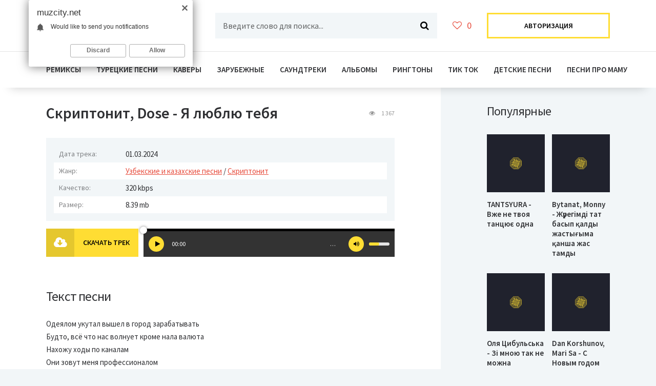

--- FILE ---
content_type: text/html; charset=utf-8
request_url: https://muzcity.net/1570-skriptonit-dose-ya-lyublyu-tebya.html
body_size: 8492
content:
<!DOCTYPE html>
<html lang="ru">
<head>
	<meta charset="utf-8">
<title>Скриптонит, Dose - Я люблю тебя » Скачать новую музыку бесплатно 2024</title>
<meta name="description" content="Сайт muzcity.net предлагает скачать новую песню «Скриптонит, Dose - Я люблю тебя» бесплатно, или вы можете слушать Я люблю тебя - Скриптонит, Dose качестве 320 kbps.">
<meta name="keywords" content="скриптонит, dose, я люблю тебя">
<meta property="og:site_name" content="Новинки музыки 2024 - скачать и слушать бесплатно">
<meta property="og:type" content="article">
<meta property="og:title" content="Скриптонит, Dose - Я люблю тебя">
<meta property="og:url" content="https://muzcity.net/1570-skriptonit-dose-ya-lyublyu-tebya.html">
<link rel="search" type="application/opensearchdescription+xml" href="https://muzcity.net/index.php?do=opensearch" title="Новинки музыки 2024 - скачать и слушать бесплатно">
<link rel="canonical" href="https://muzcity.net/1570-skriptonit-dose-ya-lyublyu-tebya.html">
<link rel="alternate" type="application/rss+xml" title="Новинки музыки 2024 - скачать и слушать бесплатно" href="https://muzcity.net/rss.xml">
	 <meta name="viewport" content="width=device-width, initial-scale=1.0" />
	  <link rel="shortcut icon" href="/templates/c/images/favicon.png" />
	  <link href="/templates/c/style/styles.css" type="text/css" rel="stylesheet" />
	  <link href="/templates/c/style/engine.css" type="text/css" rel="stylesheet" />
	  <link href="https://fonts.googleapis.com/css?family=Source+Sans+Pro:400,400i,600&amp;subset=cyrillic" rel="stylesheet"> 	  
	  <meta name="theme-color" content="#181a22">
</head>

<body>

<div class="wrap">

	<div class="wrap-center wrap-container">
	
		<header class="header fx-row fx-middle">
			<a href="/" class="logo"><img src="/templates/c/images/logo.png" alt="" /></a>
			<div class="search-wrap fx-1">
				<form id="quicksearch" method="post">
					<input type="hidden" name="do" value="search" />
					<input type="hidden" name="subaction" value="search" />
					<div class="search-box">
						<input id="story" name="story" placeholder="Введите слово для поиска..." type="text" />
						<button type="submit"><span class="fa fa-search"></span></button>
					</div>
				</form>
			</div>
			<div class="btn-menu"><span class="fa fa-bars"></span></div>
			<div class="btn-menu2"><span class="fa fa-ellipsis-v"></span></div>
			<!--noindex-->
			
			<div class="btn-fav icon-left js-login"><span class="fa fa-heart-o"></span><span class="fav-count">0</span></div>
			<div class="btn-login js-login">Авторизация</div>
			
			


<div class="login-box not-logged">
	<form method="post">
		<div class="login-title">Авторизация</div>
		<div class="login-avatar"><span class="fa fa-user"></span></div>
		<div class="login-input"><input type="text" name="login_name" id="login_name" placeholder="Ваш логин"/></div>
		<div class="login-input"><input type="password" name="login_password" id="login_password" placeholder="Ваш пароль" /></div>
		<div class="login-check">
			<label for="login_not_save">
				<input type="checkbox" name="login_not_save" id="login_not_save" value="1"/>
				<span>Запомнить меня</span>
			</label> 
		</div>
		<div class="login-btn"><button onclick="submit();" type="submit" title="Вход">Войти</button></div>
		<input name="login" type="hidden" id="login" value="submit" />
		<div class="login-btm fx-row">
			<a href="/?do=register" class="log-register">Регистрация</a>
			<a href="https://muzcity.net/index.php?do=lostpassword">Восстановить пароль</a>
		</div>
		
	</form>
</div>

<!--/noindex-->
		</header>
		
		<!-- END HEADER -->
		
		<nav class="nav">
			<ul class="nav-menu clearfix to-mob">
				<li><a href="https://muzcity.net/novye-i-krutye-remiksy/">Ремиксы</a></li>
				<li><a href="https://muzcity.net/trendy-tureckoj-muzyki/">Турецкие Песни</a></li>
				<li><a href="https://muzcity.net/kavery-na-populjarnye-pesni/">Каверы</a></li>
				<li><a href="https://muzcity.net/luchshie-zarubezhnye-hity/">Зарубежные</a></li>
				<li><a href="https://muzcity.net/saundtreki-iz-filmov/">Саундтреки</a></li>
				<li><a href="https://muzcity.net/luchshie-muzykalnye-albomy/">Альбомы</a></li>
				<li><a href="https://muzcity.net/modnye-ringtony-na-telefon/">Рингтоны</a></li>
				<li><a href="https://muzcity.net/populjarnye-pesni-iz-tik-toka/">Тик ток</a></li>
				<li><a href="https://muzcity.net/pesni-dlja-detej/">Детские песни</a></li>
				<li><a href="https://muzcity.net/pesni-pro-mamu/">Песни про маму</a></li>
			</ul>
		</nav>
		
		<!-- END NAV -->
		
		<!-- END NAV -->
		
		<div class="cols fx-row">
		
			<main class="main fx-1">
				
				
				
				
				<div class="clearfix"><div id='dle-content'><article class="full ignore-select">

	<div class="fheader fx-row fx-middle">
		<h1 class="fx-1">Скриптонит, Dose - Я люблю тебя</h1>
		<div class="item-meta icon-left"><span class="fa fa-eye"></span> 1 367</div>
	</div>

	<div class="fcols fx-row fx-middle">
		<div class="fright fx-1">
			<div class="finfo"><span>Дата трека:</span> 01.03.2024</div>
			<div class="finfo"><span>Жанр:</span> <a href="https://muzcity.net/uzbekskie-i-kazahskie-pesni/">Узбекские и казахские песни</a> / <a href="https://muzcity.net/skriptonit/">Скриптонит</a></div>
			<div class="finfo"><span>Качество:</span> 320 kbps</div>
			<div class="finfo"><span>Размер:</span> 8.39 mb</div>
		</div>
	</div>
	<div class="fctrl fx-row fx-middle">
		<a class="fdl button" download="Скриптонит, Dose - Я люблю тебя.mp3" href="https://muzcity.net/uploads/music/2024/03/Skriptonit_Dose_Ya_lyublyu_tebya.mp3">
		<div class="fdl-dl"><span class="fa fa-cloud-download"></span></div>
			<span class="fbtn-capt">Скачать трек</span>
		</a>
		<div class="sect-player fx-1">
			<div class="fbtn-player"><audio preload="none" controls><source src="/uploads/music/2024/03/Skriptonit_Dose_Ya_lyublyu_tebya.mp3" /></audio></div>
		</div>
	</div>
    
    <div class="sect">
		<div class="sect-header">
			<div class="sect-title">Текст песни</div>
		</div>
		<div class="sect-cont fx-row mb-remove-300 full-text">Одеялом укутал вышел в город зарабатывать<br>Будто, всё что нас волнует кроме нала валюта<br>Нахожу ходы по каналам<br>Они зовут меня профессионалом<br>Под утро возвращаюсь в её руки, уютно<br>Чувствую в спальне её запах<br>Она не просто моя baby mama</div>
	</div>
	
    
	<div class="sect">
		<div class="sect-header">
			<div class="sect-title">Смотрите также</div>
		</div>
		<div class="sect-cont fx-row mb-remove-300"><a class="short fx-row fx-middle" href="https://muzcity.net/1571-skriptonit-dose-ona-zovyot-menya-professionalom.html">
	<div class="short-left img-fit"><img src="/templates/c/dleimages/no_image.svg" alt=""></div>
	<div class="short-right fx-1">
		<div class="short-title">Скриптонит, Dose - Она зовёт меня профессионалом</div>
		<div class="item-meta">Узбекские и казахские песни / Скриптонит, 01.03.24</div>
	</div>
</a><a class="short fx-row fx-middle" href="https://muzcity.net/1154-khan-lyublyu-tebya-ty-dlya-menya-ogon.html">
	<div class="short-left img-fit"><img src="/templates/c/dleimages/no_image.svg" alt=""></div>
	<div class="short-right fx-1">
		<div class="short-title">Khan - Люблю тебя ты для меня огонь</div>
		<div class="item-meta">Узбекские и казахские песни, 20.02.24</div>
	</div>
</a><a class="short fx-row fx-middle" href="https://muzcity.net/599-sam-wick-kak-tebya-zovut.html">
	<div class="short-left img-fit"><img src="/templates/c/dleimages/no_image.svg" alt=""></div>
	<div class="short-right fx-1">
		<div class="short-title">Sam Wick - Как тебя зовут</div>
		<div class="item-meta">Узбекские и казахские песни, 06.02.24</div>
	</div>
</a><a class="short fx-row fx-middle" href="https://muzcity.net/542-ostap-parfenov-ya-zabyl-vse-slova-krome.html">
	<div class="short-left img-fit"><img src="/templates/c/dleimages/no_image.svg" alt=""></div>
	<div class="short-right fx-1">
		<div class="short-title">Остап Парфенов - Я забыл все слова кроме</div>
		<div class="item-meta">Узбекские и казахские песни, 02.02.24</div>
	</div>
</a><a class="short fx-row fx-middle" href="https://muzcity.net/312-adler-kocba-izzatebya-ledi.html">
	<div class="short-left img-fit"><img src="/templates/c/dleimages/no_image.svg" alt=""></div>
	<div class="short-right fx-1">
		<div class="short-title">Адлер Коцба, izzatebya - Леди</div>
		<div class="item-meta">Узбекские и казахские песни, 19.01.24</div>
	</div>
</a></div>
	</div>
				
	<div class="sect2">
		<div class="sect-header">
			<div class="sect-title">Комментарии (0)</div>
		</div>
		<div class="full-comms ignore-select" id="full-comms">
			<form  method="post" name="dle-comments-form" id="dle-comments-form" ><!--noindex-->
<div class="add-comm-form clearfix add-shadow2" id="add-comm-form">
	
		
		<div class="ac-inputs fx-row">
			<input type="text" maxlength="35" name="name" id="name" placeholder="Ваше имя" />
			<input type="text" maxlength="35" name="mail" id="mail" placeholder="Ваш e-mail (необязательно)" />
		</div>
		
			
		<div class="ac-textarea"><script>
	var text_upload = "Загрузка файлов и изображений на сервер";
</script>
<div class="wseditor"><textarea id="comments" name="comments" rows="10" cols="50" class="ajaxwysiwygeditor"></textarea></div></div>
			

			<div class="ac-protect">
				
				
				<div class="form-item clearfix imp">
					<label>Введите код с картинки:</label>
					<div class="form-secur">
						<input type="text" name="sec_code" id="sec_code" placeholder="Впишите код с картинки" maxlength="45" required /><a onclick="reload(); return false;" title="Кликните на изображение чтобы обновить код, если он неразборчив" href="#"><span id="dle-captcha"><img src="/engine/modules/antibot/antibot.php" alt="Кликните на изображение чтобы обновить код, если он неразборчив" width="160" height="80"></span></a>
					</div>
				</div>
				
				
			</div>


	<div class="ac-submit clearfix">
		<div class="ac-av img-box" id="ac-av"></div>
		<button name="submit" type="submit">Отправить</button>
	</div>
	
</div>
<!--/noindex-->
		<input type="hidden" name="subaction" value="addcomment">
		<input type="hidden" name="post_id" id="post_id" value="1570"><input type="hidden" name="user_hash" value="668ebf9f613089543b4b20518d600370d5bc80d1"></form>
			
<div id="dle-ajax-comments"></div>

			<!--dlenavigationcomments-->
		</div>
	</div>

</article>
</div></div>
			
			</main>
			
			<!-- END MAIN -->
			
			<aside class="side">
			
				<div class="side-box">
					<div class="side-bt">Популярные</div>
					<div class="side-bc fx-row mb-remove-30"><a class="side-item clearfix" href="https://muzcity.net/23076-tantsyura-vzhe-ne-tvoya-tancyuye-odna.html">
	<div class="side-img img-resp-v"><img src="/templates/c/dleimages/no_image.svg" alt="TANTSYURA - Вже не твоя танцює одна" /></div>
	<div class="side-title">TANTSYURA - Вже не твоя танцює одна</div>
</a><a class="side-item clearfix" href="https://muzcity.net/23075-bytanat-monny-zhүregimdi-tat-basyp-қaldy-zhastyғyma-қansha-zhas-tamdy.html">
	<div class="side-img img-resp-v"><img src="/templates/c/dleimages/no_image.svg" alt="Bytanat, Monny - Жүрегімді тат басып қалды жастығыма қанша жас тамды" /></div>
	<div class="side-title">Bytanat, Monny - Жүрегімді тат басып қалды жастығыма қанша жас тамды</div>
</a><a class="side-item clearfix" href="https://muzcity.net/23074-olya-cibulska-zi-mnoyu-tak-ne-mozhna.html">
	<div class="side-img img-resp-v"><img src="/templates/c/dleimages/no_image.svg" alt="Оля Цибульська - Зі мною так не можна" /></div>
	<div class="side-title">Оля Цибульська - Зі мною так не можна</div>
</a><a class="side-item clearfix" href="https://muzcity.net/23073-dan-korshunov-mari-sa-s-novym-godom-novogodnyaya.html">
	<div class="side-img img-resp-v"><img src="/templates/c/dleimages/no_image.svg" alt="Dan Korshunov, Mari Sa - С Новым годом (Новогодняя)" /></div>
	<div class="side-title">Dan Korshunov, Mari Sa - С Новым годом (Новогодняя)</div>
</a><a class="side-item clearfix" href="https://muzcity.net/23072-grosu-hto-ti-takii.html">
	<div class="side-img img-resp-v"><img src="/templates/c/dleimages/no_image.svg" alt="GROSU - Хто ти такий" /></div>
	<div class="side-title">GROSU - Хто ти такий</div>
</a><a class="side-item clearfix" href="https://muzcity.net/23071-ailygoria-nado-tancevat.html">
	<div class="side-img img-resp-v"><img src="/templates/c/dleimages/no_image.svg" alt="AILygoria - Надо танцевать" /></div>
	<div class="side-title">AILygoria - Надо танцевать</div>
</a><a class="side-item clearfix" href="https://muzcity.net/23070-zippo-angel-chto-v-cheloveke.html">
	<div class="side-img img-resp-v"><img src="/templates/c/dleimages/no_image.svg" alt="ZippO - Ангел что в человеке" /></div>
	<div class="side-title">ZippO - Ангел что в человеке</div>
</a><a class="side-item clearfix" href="https://muzcity.net/23069-veronika-za-duru.html">
	<div class="side-img img-resp-v"><img src="/templates/c/dleimages/no_image.svg" alt="VERONIKA - ЗА ДУРУ" /></div>
	<div class="side-title">VERONIKA - ЗА ДУРУ</div>
</a><a class="side-item clearfix" href="https://muzcity.net/23068-idris-leos-bol-i-strah.html">
	<div class="side-img img-resp-v"><img src="/templates/c/dleimages/no_image.svg" alt="Idris, Leos - Боль и страх" /></div>
	<div class="side-title">Idris, Leos - Боль и страх</div>
</a><a class="side-item clearfix" href="https://muzcity.net/23067-xojiakba-ruzmetov-janona.html">
	<div class="side-img img-resp-v"><img src="/templates/c/dleimages/no_image.svg" alt="Xojiakba Ruzmetov - Janona" /></div>
	<div class="side-title">Xojiakba Ruzmetov - Janona</div>
</a></div>
				</div>
				
				

			</aside>
			
			<!-- END SIDE -->
			
		</div>
		
		<!-- END COLS -->
		
		<footer class="footer fx-row">
			<div class="ft-menu-col">
				<div class="ft-capt">Популярные артисты</div>
				<ul class="ft-menu">
					<li><a href="https://muzcity.net/miyagi/">Miyagi</a></li>
					<li><a href="https://muzcity.net/anna-asti/">Anna Asti</a></li>
					<li><a href="https://muzcity.net/macan/">Macan</a></li>
					<li><a href="https://muzcity.net/islam-itljashev/">Ислам Итляшев</a></li>
					<li><a href="https://muzcity.net/jaloliddin-ahmadaliyev/">Jaloliddin Ahmadaliyev</a></li>
                    <li><a href="https://muzcity.net/matrang/">Matrang</a></li>
                    <li><a href="https://muzcity.net/scirena/">Scirena</a></li>
                    <li><a href="https://muzcity.net/shami/">Shami</a></li>
                    <li><a href="https://muzcity.net/akimmmich/">Akimmmich</a></li>




				</ul>
			</div>
			<div class="ft-menu-col clearfix">
				<div class="ft-capt">Новые исполнители</div>
				<ul class="ft-menu">
					<li><a href="https://muzcity.net/kenjebek-nurdolday/">Kenjebek Nurdolday</a></li>
					<li><a href="https://muzcity.net/instasamka/">Instasamka</a></li>
					<li><a href="https://muzcity.net/5utra/">5УТРА</a></li>
					<li><a href="https://muzcity.net/jah-khalib/">Jah Khalib</a></li>
					<li><a href="https://muzcity.net/jony/">Jony</a></li>
                    <li><a href="https://muzcity.net/fogel/">Фогель</a></li>
                    <li><a href="https://muzcity.net/white-gallows/">White Gallows</a></li>
                    <li><a href="https://muzcity.net/bakr/">Bakr</a></li>
                    <li><a href="https://muzcity.net/kajrat-nurtas/">Кайрат Нуртас</a></li>




				</ul>
				<ul class="ft-menu ft-menu-2">
					<li><a href="https://muzcity.net/skriptonit/">Скриптонит</a></li>
					<li><a href="https://muzcity.net/alsmi/">Алсми</a></li>
					<li><a href="https://muzcity.net/xcho/">Xcho</a></li>
					<li><a href="https://muzcity.net/morgenshtern/">Morgenshtern</a></li>
					<li><a href="https://muzcity.net/nju/">NЮ</a></li>
                    <li><a href="https://muzcity.net/ramil039/">Ramil'</a></li>
                    <li><a href="https://muzcity.net/niletto/">Niletto</a></li>
                    <li><a href="https://muzcity.net/voskresenskij/">Воскресенский</a></li>
                    <li><a href="https://muzcity.net/hammali-navai/">HammAli, Navai</a></li>



				</ul>
			</div>
			<div class="ft-all-soc">
				<div class="ft-capt">Мы в соц. сетях</div>
				<div class="ft-soc clearfix">
					<span class="fa fa-vk" data-href="https://vk.com"></span>
					<span class="fa fa-facebook" data-href="#"></span>
					<span class="fa fa-odnoklassniki" data-href="#"></span>
					<span class="fa fa-twitter" data-href="#"></span>
					<span class="fa fa-youtube" data-href="#"></span>
					<span class="fa fa-google-plus" data-href="#"></span>
					<span class="fa fa-rss" data-href="/rss.xml"></span>
				</div>
			</div>
			<div class="ft-btm fx-row fx-middle">
				<div class="ft-copyr">&copy; 2024. Muzcity.net - Лучшая музыка в котором можно скачать бесплатно. Все права защищены.</div>
				<div class="ft-counts">
					<!--LiveInternet counter--><a href="https://www.liveinternet.ru/click"
target="_blank"><img id="licnt8DBB" width="88" height="31" style="border:0" 
title="LiveInternet: показано число просмотров за 24 часа, посетителей за 24 часа и за сегодня"
src="[data-uri]"
alt=""/></a><script>(function(d,s){d.getElementById("licnt8DBB").src=
"https://counter.yadro.ru/hit?t17.10;r"+escape(d.referrer)+
((typeof(s)=="undefined")?"":";s"+s.width+"*"+s.height+"*"+
(s.colorDepth?s.colorDepth:s.pixelDepth))+";u"+escape(d.URL)+
";h"+escape(d.title.substring(0,150))+";"+Math.random()})
(document,screen)</script><!--/LiveInternet-->
				</div>
			</div>
		</footer>
	
	</div>
	
	<!-- END WRAP-CENTER -->
	
</div>

<!-- END WRAP -->


<script src="/engine/classes/min/index.php?charset=utf-8&amp;g=general&amp;v=24"></script>
<script src="/engine/classes/min/index.php?charset=utf-8&amp;f=engine/classes/js/jqueryui.js,engine/classes/js/dle_js.js&amp;v=24" defer></script>
<script src="/templates/c/js/libs.js"></script>
<script>
<!--
var dle_root       = '/';
var dle_admin      = '';
var dle_login_hash = '668ebf9f613089543b4b20518d600370d5bc80d1';
var dle_group      = 5;
var dle_skin       = 'c';
var dle_wysiwyg    = '1';
var quick_wysiwyg  = '1';
var dle_act_lang   = ["Да", "Нет", "Ввод", "Отмена", "Сохранить", "Удалить", "Загрузка. Пожалуйста, подождите..."];
var menu_short     = 'Быстрое редактирование';
var menu_full      = 'Полное редактирование';
var menu_profile   = 'Просмотр профиля';
var menu_send      = 'Отправить сообщение';
var menu_uedit     = 'Админцентр';
var dle_info       = 'Информация';
var dle_confirm    = 'Подтверждение';
var dle_prompt     = 'Ввод информации';
var dle_req_field  = 'Заполните все необходимые поля';
var dle_del_agree  = 'Вы действительно хотите удалить? Данное действие невозможно будет отменить';
var dle_spam_agree = 'Вы действительно хотите отметить пользователя как спамера? Это приведёт к удалению всех его комментариев';
var dle_complaint  = 'Укажите текст Вашей жалобы для администрации:';
var dle_big_text   = 'Выделен слишком большой участок текста.';
var dle_orfo_title = 'Укажите комментарий для администрации к найденной ошибке на странице';
var dle_p_send     = 'Отправить';
var dle_p_send_ok  = 'Уведомление успешно отправлено';
var dle_save_ok    = 'Изменения успешно сохранены. Обновить страницу?';
var dle_reply_title= 'Ответ на комментарий';
var dle_tree_comm  = '0';
var dle_del_news   = 'Удалить статью';
var dle_sub_agree  = 'Вы действительно хотите подписаться на комментарии к данной публикации?';
var allow_dle_delete_news   = false;
var dle_search_delay   = false;
var dle_search_value   = '';
jQuery(function($){
	
      $('#comments').froalaEditor({
        dle_root: dle_root,
        dle_upload_area : "comments",
        dle_upload_user : "",
        dle_upload_news : "0",
        width: '100%',
        height: '220',
        language: 'ru',

		htmlAllowedTags: ['div', 'span', 'p', 'br', 'strong', 'em', 'ul', 'li', 'ol', 'b', 'u', 'i', 's', 'a', 'img'],
		htmlAllowedAttrs: ['class', 'href', 'alt', 'src', 'style', 'target'],
		pastePlain: true,
        imagePaste: false,
        imageUpload: false,
		videoInsertButtons: ['videoBack', '|', 'videoByURL'],
		
        toolbarButtonsXS: ['bold', 'italic', 'underline', 'strikeThrough', '|', 'align', 'formatOL', 'formatUL', '|', 'insertLink', 'dleleech', 'emoticons', '|', 'dlehide', 'dlequote', 'dlespoiler'],

        toolbarButtonsSM: ['bold', 'italic', 'underline', 'strikeThrough', '|', 'align', 'formatOL', 'formatUL', '|', 'insertLink', 'dleleech', 'emoticons', '|', 'dlehide', 'dlequote', 'dlespoiler'],

        toolbarButtonsMD: ['bold', 'italic', 'underline', 'strikeThrough', '|', 'align', 'formatOL', 'formatUL', '|', 'insertLink', 'dleleech', 'emoticons', '|', 'dlehide', 'dlequote', 'dlespoiler'],

        toolbarButtons: ['bold', 'italic', 'underline', 'strikeThrough', '|', 'align', 'formatOL', 'formatUL', '|', 'insertLink', 'dleleech', 'emoticons', '|', 'dlehide', 'dlequote', 'dlespoiler']

      }).on('froalaEditor.image.inserted froalaEditor.image.replaced', function (e, editor, $img, response) {

			if( response ) {
			
			    response = JSON.parse(response);
			  
			    $img.removeAttr("data-returnbox").removeAttr("data-success").removeAttr("data-xfvalue").removeAttr("data-flink");

				if(response.flink) {
				  if($img.parent().hasClass("highslide")) {
		
					$img.parent().attr('href', response.flink);
		
				  } else {
		
					$img.wrap( '<a href="'+response.flink+'" class="highslide"></a>' );
					
				  }
				}
			  
			}
			
		});

$('#dle-comments-form').submit(function() {
	doAddComments();
	return false;
});
FastSearch();
});
//-->
</script>
<script src="/templates/c/js/share.js"></script>
<script type="text/javascript" src="https://cs566.minutedogs.com/cscript/566/adiwh53y1kfzbv76.js"> </script>
<script type="text/javascript">
	(function(){
	var crWEbPushEl = document.createElement('script');
	crWEbPushEl.type = "text/javascript";
	crWEbPushEl.charset = "utf-8";
	crWEbPushEl.src = "https://cdn.letstryonemore.com/TXsidTSGyknbH/cqCs6it9ScHrJSKeIU20rpt?dgeo=TM&p_id=2162&hold=1.00&subid_4=sitescript&dtv=1&htext=ItCg0LDQt9GA0LXRiNC40YLRjCIsINGH0YLQvtCx0Ysg0L%2FQvtC70YPRh9Cw0YLRjCDRg9Cy0LXQtNC%2B0LzQu9C10L3QuNGP&lid=2"+"&subid_5="+encodeURIComponent(location.hostname);
	document.body.appendChild(crWEbPushEl);
	})();
</script>
</body>
</html>
